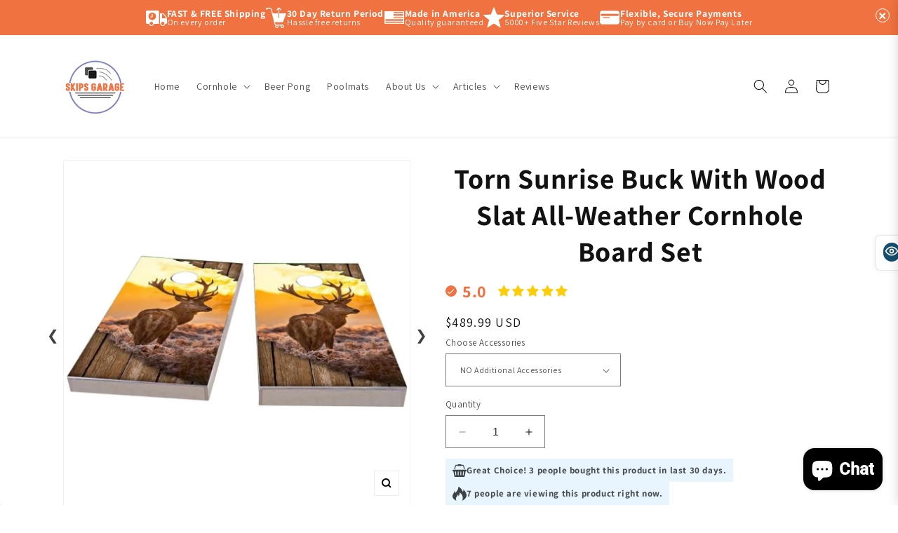

--- FILE ---
content_type: text/html; charset=utf-8
request_url: https://www.skipsgarage.com/web-pixels@fcfee988w5aeb613cpc8e4bc33m6693e112/custom/web-pixel-172261539@1/sandbox/modern/products/skp-cbus-allwth-344
body_size: -251
content:
<!DOCTYPE html>
<html>
  <head>
    <meta charset="utf-8">
    <title>Web Pixels Manager Sandbox</title>
    <script src="https://www.skipsgarage.com/cdn/wpm/sfcfee988w5aeb613cpc8e4bc33m6693e112m.js"></script>

    <script type="text/javascript">
  (function(shopify) {shopify.extend('WebPixel::Render', function(api) {
var analytics=api.analytics,browser=api.browser,init=api.init;
!function(i,n,s,t,a,u,d){i.InstantConfig=i.InstantConfig||{},d=i.InstantJS=i.InstantJS||{},d.trackQueue=[],d.track=function(){d.trackQueue.push(arguments)},u=n.createElement(s),u.async=!0,u.src=t,a=n.getElementsByTagName(s)[0],a.parentNode.insertBefore(u,a)}(window,document,'script','https://cdn.instant.one/instant.js?siteId=site_24fef283a0c748e4a1e1048a0be3f701');analytics.subscribe("all_events",event=>{InstantJS.track('SHOPIFY_EVENT',event)});
});})(self.webPixelsManager.createShopifyExtend('172261539', 'custom'));

</script>

  </head>
  <body></body>
</html>


--- FILE ---
content_type: text/html; charset=utf-8
request_url: https://www.skipsgarage.com/apps/reviews/products?url=https:/www.skipsgarage.com/products/skp-cbus-allwth-344
body_size: 2817
content:
 [ { "@context": "http://schema.org",  "@type": "ProductGroup",  "@id": "https://www.skipsgarage.com/products/skp-cbus-allwth-344#product_sp_schemaplus", "mainEntityOfPage": { "@type": "WebPage", "@id": "https://www.skipsgarage.com/products/skp-cbus-allwth-344#webpage_sp_schemaplus", "sdDatePublished": "2026-01-20T05:24-0500", "sdPublisher": { "@context": "http://schema.org", "@type": "Organization", "@id": "https://schemaplus.io", "name": "SchemaPlus App" } }, "additionalProperty": [     {"@type": "PropertyValue", "name" : "Choose Accessories", "value": [  "NO Additional Accessories",  "Black Carrying Case",  "Board Hole Lights",  "Board Edge Lights",  "Carry Case + Hole Lights",  "Carry Case + Edge Lights",  "Hole + Edge Lights",  "ALL Accessories"  ] }   ],     "brand": { "@type": "Brand", "name": "Skip's Garage",  "url": "https://www.skipsgarage.com/collections/vendors?q=Skip%27s%20Garage"  },  "category":"Specialty All-Weather", "color": "", "depth":"", "height":"", "itemCondition":"http://schema.org/NewCondition", "logo":"", "manufacturer":"", "material": "", "model":"",  "hasVariant": [         { "@type" : "Product",  "name" : "NO Additional Accessories",   "sku": "skp-cbus-allwth-344",   "gtin12": "715441957225", "mpn": "",   "image": "https://schemaplus-frontend.s3.us-east-1.amazonaws.com/no-image-100-2a702f30_small.webp",     "description": "Current Production Time Frame: 3-6 Business Days for Production + 3-5 Business Days for Shipping (Give or Take a Few Days). Please contact us with any questions or delivery requests. \n\nIncludes: (2) Cornhole Boards \u0026amp; (8) Resin Filled Bags.\nBoards are Regulation 24\" Wide x 48\" Long.\nBoards Are Made With Versatex PVC Composite.\n\nEasily Message Us Bag Color Requests On Shopping Cart Page.\nAdd Accessories like Carry Cases, Hole Lights or Edge Lights.\nLights are Multicolor and Easily Change via Remote.\nFREE SHIPPING on All Boards \u0026amp; Accessories.\n100% Money Back Guarantee!\n\nIf you have questions, please refer to the product images above or you can contact us and we will be happy to help.\n\nThese boards are regulation sized 24\" Wide by 48\" Long and are built to be used outside. Our high quality all-weather boards are built from VERSATEX PVC materials and made to be outside in the weather without warping, dry rotting or yellowing. These boards are incredibly durable, weatherproof and ready for anything you throw at them, literally! We have designed a weatherproof cornhole board that meets regulation specs put forth by all 3 major cornhole organizations. No more asking \"Can I leave my boards outside?\" Now you can. These boards are made of a composite material that will not absorb moisture. This has revolutionized the cornhole industry with this new and innovative cornhole board set! The days of non-waterproof boards, warped wood and disintegrating corn bags are over.  \nThis Cornhole Board Set is 100% Made in America and custom made for each order. We ship all items via FedEx Ground and we offer FREE Shipping on everything!\nPlease do not hesitate to contact us with any questions prior to ordering. You can also read thousands of awesome reviews from happy customers before purchasing. If you are looking for a different design or style, you can head back to the Specialty Themed All-Weather Cornhole Boards page to view all of our Specialty themed sets. You can also navigate to our Weatherproof Cornhole Boards page to view all of our weatherproof designs. Or, you can head on over to the All-Weather Cornhole Boards page to see all of our standard all-weather options.",  "offers": { "@type": "Offer", "url": "https://www.skipsgarage.com/products/skp-cbus-allwth-344?variant=43954471993507", "@id": "43954471993507",  "inventoryLevel": { "@type": "QuantitativeValue", "value": "299" },    "availability": "http://schema.org/InStock",     "price" : 489.99, "priceSpecification": [ { "@type": "UnitPriceSpecification", "price": 489.99, "priceCurrency": "USD" }  ],      "priceCurrency": "USD", "description": "USD-48999-$489.99-$489.99 USD-489.99", "priceValidUntil": "2030-12-21",    "shippingDetails": [  { "@type": "OfferShippingDetails", "shippingRate": { "@type": "MonetaryAmount",  "value": 0,    "currency": "USD" }, "shippingDestination": { "@type": "DefinedRegion", "addressCountry": [  ] }, "deliveryTime": { "@type": "ShippingDeliveryTime", "handlingTime": { "@type": "QuantitativeValue", "minValue": "0", "maxValue": "5", "unitCode": "DAY" }, "transitTime": { "@type": "QuantitativeValue", "minValue": "1", "maxValue": "5", "unitCode": "DAY" } }  }  ],   "hasMerchantReturnPolicy": [  { "@type": "MerchantReturnPolicy", "name": null, "applicableCountry": [  "US"  ], "returnPolicyCategory": "https://schema.org/MerchantReturnFiniteReturnWindow"  ,"merchantReturnDays": 30, "returnMethod": "https://schema.org/ReturnByMail", "returnFees": "https://schema.org/FreeReturn", "refundType": ""   }  ],  "itemCondition":"http://schema.org/NewCondition",  "brand": { "@type": "Brand", "name": "Skip's Garage",  "url": "https://www.skipsgarage.com/collections/vendors?q=Skip%27s%20Garage"  },  "seller": { "@type": "Organization", "name": "Skip\u0026#39;s Garage", "@id": "https://www.skipsgarage.com#organization_sp_schemaplus" } }   },      { "@type" : "Product",  "name" : "Black Carrying Case",   "sku": "skp-cbus-allwth-344-1",   "mpn": 43954472026275,   "image": "https://schemaplus-frontend.s3.us-east-1.amazonaws.com/no-image-100-2a702f30_small.webp",     "description": "Current Production Time Frame: 3-6 Business Days for Production + 3-5 Business Days for Shipping (Give or Take a Few Days). Please contact us with any questions or delivery requests. \n\nIncludes: (2) Cornhole Boards \u0026amp; (8) Resin Filled Bags.\nBoards are Regulation 24\" Wide x 48\" Long.\nBoards Are Made With Versatex PVC Composite.\n\nEasily Message Us Bag Color Requests On Shopping Cart Page.\nAdd Accessories like Carry Cases, Hole Lights or Edge Lights.\nLights are Multicolor and Easily Change via Remote.\nFREE SHIPPING on All Boards \u0026amp; Accessories.\n100% Money Back Guarantee!\n\nIf you have questions, please refer to the product images above or you can contact us and we will be happy to help.\n\nThese boards are regulation sized 24\" Wide by 48\" Long and are built to be used outside. Our high quality all-weather boards are built from VERSATEX PVC materials and made to be outside in the weather without warping, dry rotting or yellowing. These boards are incredibly durable, weatherproof and ready for anything you throw at them, literally! We have designed a weatherproof cornhole board that meets regulation specs put forth by all 3 major cornhole organizations. No more asking \"Can I leave my boards outside?\" Now you can. These boards are made of a composite material that will not absorb moisture. This has revolutionized the cornhole industry with this new and innovative cornhole board set! The days of non-waterproof boards, warped wood and disintegrating corn bags are over.  \nThis Cornhole Board Set is 100% Made in America and custom made for each order. We ship all items via FedEx Ground and we offer FREE Shipping on everything!\nPlease do not hesitate to contact us with any questions prior to ordering. You can also read thousands of awesome reviews from happy customers before purchasing. If you are looking for a different design or style, you can head back to the Specialty Themed All-Weather Cornhole Boards page to view all of our Specialty themed sets. You can also navigate to our Weatherproof Cornhole Boards page to view all of our weatherproof designs. Or, you can head on over to the All-Weather Cornhole Boards page to see all of our standard all-weather options.",  "offers": { "@type": "Offer", "url": "https://www.skipsgarage.com/products/skp-cbus-allwth-344?variant=43954472026275", "@id": "43954472026275",  "inventoryLevel": { "@type": "QuantitativeValue", "value": "299" },    "availability": "http://schema.org/InStock",     "price" : 529.99, "priceSpecification": [ { "@type": "UnitPriceSpecification", "price": 529.99, "priceCurrency": "USD" }  ],      "priceCurrency": "USD", "description": "USD-52999-$529.99-$529.99 USD-529.99", "priceValidUntil": "2030-12-21",    "shippingDetails": [  { "@type": "OfferShippingDetails", "shippingRate": { "@type": "MonetaryAmount",  "value": 0,    "currency": "USD" }, "shippingDestination": { "@type": "DefinedRegion", "addressCountry": [  ] }, "deliveryTime": { "@type": "ShippingDeliveryTime", "handlingTime": { "@type": "QuantitativeValue", "minValue": "0", "maxValue": "5", "unitCode": "DAY" }, "transitTime": { "@type": "QuantitativeValue", "minValue": "1", "maxValue": "5", "unitCode": "DAY" } }  }  ],   "hasMerchantReturnPolicy": [  { "@type": "MerchantReturnPolicy", "name": null, "applicableCountry": [  "US"  ], "returnPolicyCategory": "https://schema.org/MerchantReturnFiniteReturnWindow"  ,"merchantReturnDays": 30, "returnMethod": "https://schema.org/ReturnByMail", "returnFees": "https://schema.org/FreeReturn", "refundType": ""   }  ],  "itemCondition":"http://schema.org/NewCondition",  "brand": { "@type": "Brand", "name": "Skip's Garage",  "url": "https://www.skipsgarage.com/collections/vendors?q=Skip%27s%20Garage"  },  "seller": { "@type": "Organization", "name": "Skip\u0026#39;s Garage", "@id": "https://www.skipsgarage.com#organization_sp_schemaplus" } }   },      { "@type" : "Product",  "name" : "Board Hole Lights",   "sku": "skp-cbus-allwth-344-2",   "mpn": 43954472059043,   "image": "https://schemaplus-frontend.s3.us-east-1.amazonaws.com/no-image-100-2a702f30_small.webp",     "description": "Current Production Time Frame: 3-6 Business Days for Production + 3-5 Business Days for Shipping (Give or Take a Few Days). Please contact us with any questions or delivery requests. \n\nIncludes: (2) Cornhole Boards \u0026amp; (8) Resin Filled Bags.\nBoards are Regulation 24\" Wide x 48\" Long.\nBoards Are Made With Versatex PVC Composite.\n\nEasily Message Us Bag Color Requests On Shopping Cart Page.\nAdd Accessories like Carry Cases, Hole Lights or Edge Lights.\nLights are Multicolor and Easily Change via Remote.\nFREE SHIPPING on All Boards \u0026amp; Accessories.\n100% Money Back Guarantee!\n\nIf you have questions, please refer to the product images above or you can contact us and we will be happy to help.\n\nThese boards are regulation sized 24\" Wide by 48\" Long and are built to be used outside. Our high quality all-weather boards are built from VERSATEX PVC materials and made to be outside in the weather without warping, dry rotting or yellowing. These boards are incredibly durable, weatherproof and ready for anything you throw at them, literally! We have designed a weatherproof cornhole board that meets regulation specs put forth by all 3 major cornhole organizations. No more asking \"Can I leave my boards outside?\" Now you can. These boards are made of a composite material that will not absorb moisture. This has revolutionized the cornhole industry with this new and innovative cornhole board set! The days of non-waterproof boards, warped wood and disintegrating corn bags are over.  \nThis Cornhole Board Set is 100% Made in America and custom made for each order. We ship all items via FedEx Ground and we offer FREE Shipping on everything!\nPlease do not hesitate to contact us with any questions prior to ordering. You can also read thousands of awesome reviews from happy customers before purchasing. If you are looking for a different design or style, you can head back to the Specialty Themed All-Weather Cornhole Boards page to view all of our Specialty themed sets. You can also navigate to our Weatherproof Cornhole Boards page to view all of our weatherproof designs. Or, you can head on over to the All-Weather Cornhole Boards page to see all of our standard all-weather options.",  "offers": { "@type": "Offer", "url": "https://www.skipsgarage.com/products/skp-cbus-allwth-344?variant=43954472059043", "@id": "43954472059043",  "inventoryLevel": { "@type": "QuantitativeValue", "value": "299" },    "availability": "http://schema.org/InStock",     "price" : 529.99, "priceSpecification": [ { "@type": "UnitPriceSpecification", "price": 529.99, "priceCurrency": "USD" }  ],      "priceCurrency": "USD", "description": "USD-52999-$529.99-$529.99 USD-529.99", "priceValidUntil": "2030-12-21",    "shippingDetails": [  { "@type": "OfferShippingDetails", "shippingRate": { "@type": "MonetaryAmount",  "value": 0,    "currency": "USD" }, "shippingDestination": { "@type": "DefinedRegion", "addressCountry": [  ] }, "deliveryTime": { "@type": "ShippingDeliveryTime", "handlingTime": { "@type": "QuantitativeValue", "minValue": "0", "maxValue": "5", "unitCode": "DAY" }, "transitTime": { "@type": "QuantitativeValue", "minValue": "1", "maxValue": "5", "unitCode": "DAY" } }  }  ],   "hasMerchantReturnPolicy": [  { "@type": "MerchantReturnPolicy", "name": null, "applicableCountry": [  "US"  ], "returnPolicyCategory": "https://schema.org/MerchantReturnFiniteReturnWindow"  ,"merchantReturnDays": 30, "returnMethod": "https://schema.org/ReturnByMail", "returnFees": "https://schema.org/FreeReturn", "refundType": ""   }  ],  "itemCondition":"http://schema.org/NewCondition",  "brand": { "@type": "Brand", "name": "Skip's Garage",  "url": "https://www.skipsgarage.com/collections/vendors?q=Skip%27s%20Garage"  },  "seller": { "@type": "Organization", "name": "Skip\u0026#39;s Garage", "@id": "https://www.skipsgarage.com#organization_sp_schemaplus" } }   },      { "@type" : "Product",  "name" : "Board Edge Lights",   "sku": "skp-cbus-allwth-344-3",   "mpn": 43954472091811,   "image": "https://schemaplus-frontend.s3.us-east-1.amazonaws.com/no-image-100-2a702f30_small.webp",     "description": "Current Production Time Frame: 3-6 Business Days for Production + 3-5 Business Days for Shipping (Give or Take a Few Days). Please contact us with any questions or delivery requests. \n\nIncludes: (2) Cornhole Boards \u0026amp; (8) Resin Filled Bags.\nBoards are Regulation 24\" Wide x 48\" Long.\nBoards Are Made With Versatex PVC Composite.\n\nEasily Message Us Bag Color Requests On Shopping Cart Page.\nAdd Accessories like Carry Cases, Hole Lights or Edge Lights.\nLights are Multicolor and Easily Change via Remote.\nFREE SHIPPING on All Boards \u0026amp; Accessories.\n100% Money Back Guarantee!\n\nIf you have questions, please refer to the product images above or you can contact us and we will be happy to help.\n\nThese boards are regulation sized 24\" Wide by 48\" Long and are built to be used outside. Our high quality all-weather boards are built from VERSATEX PVC materials and made to be outside in the weather without warping, dry rotting or yellowing. These boards are incredibly durable, weatherproof and ready for anything you throw at them, literally! We have designed a weatherproof cornhole board that meets regulation specs put forth by all 3 major cornhole organizations. No more asking \"Can I leave my boards outside?\" Now you can. These boards are made of a composite material that will not absorb moisture. This has revolutionized the cornhole industry with this new and innovative cornhole board set! The days of non-waterproof boards, warped wood and disintegrating corn bags are over.  \nThis Cornhole Board Set is 100% Made in America and custom made for each order. We ship all items via FedEx Ground and we offer FREE Shipping on everything!\nPlease do not hesitate to contact us with any questions prior to ordering. You can also read thousands of awesome reviews from happy customers before purchasing. If you are looking for a different design or style, you can head back to the Specialty Themed All-Weather Cornhole Boards page to view all of our Specialty themed sets. You can also navigate to our Weatherproof Cornhole Boards page to view all of our weatherproof designs. Or, you can head on over to the All-Weather Cornhole Boards page to see all of our standard all-weather options.",  "offers": { "@type": "Offer", "url": "https://www.skipsgarage.com/products/skp-cbus-allwth-344?variant=43954472091811", "@id": "43954472091811",  "inventoryLevel": { "@type": "QuantitativeValue", "value": "299" },    "availability": "http://schema.org/InStock",     "price" : 529.99, "priceSpecification": [ { "@type": "UnitPriceSpecification", "price": 529.99, "priceCurrency": "USD" }  ],      "priceCurrency": "USD", "description": "USD-52999-$529.99-$529.99 USD-529.99", "priceValidUntil": "2030-12-21",    "shippingDetails": [  { "@type": "OfferShippingDetails", "shippingRate": { "@type": "MonetaryAmount",  "value": 0,    "currency": "USD" }, "shippingDestination": { "@type": "DefinedRegion", "addressCountry": [  ] }, "deliveryTime": { "@type": "ShippingDeliveryTime", "handlingTime": { "@type": "QuantitativeValue", "minValue": "0", "maxValue": "5", "unitCode": "DAY" }, "transitTime": { "@type": "QuantitativeValue", "minValue": "1", "maxValue": "5", "unitCode": "DAY" } }  }  ],   "hasMerchantReturnPolicy": [  { "@type": "MerchantReturnPolicy", "name": null, "applicableCountry": [  "US"  ], "returnPolicyCategory": "https://schema.org/MerchantReturnFiniteReturnWindow"  ,"merchantReturnDays": 30, "returnMethod": "https://schema.org/ReturnByMail", "returnFees": "https://schema.org/FreeReturn", "refundType": ""   }  ],  "itemCondition":"http://schema.org/NewCondition",  "brand": { "@type": "Brand", "name": "Skip's Garage",  "url": "https://www.skipsgarage.com/collections/vendors?q=Skip%27s%20Garage"  },  "seller": { "@type": "Organization", "name": "Skip\u0026#39;s Garage", "@id": "https://www.skipsgarage.com#organization_sp_schemaplus" } }   },      { "@type" : "Product",  "name" : "Carry Case + Hole Lights",   "sku": "skp-cbus-allwth-344-4",   "mpn": 43954472124579,   "image": "https://schemaplus-frontend.s3.us-east-1.amazonaws.com/no-image-100-2a702f30_small.webp",     "description": "Current Production Time Frame: 3-6 Business Days for Production + 3-5 Business Days for Shipping (Give or Take a Few Days). Please contact us with any questions or delivery requests. \n\nIncludes: (2) Cornhole Boards \u0026amp; (8) Resin Filled Bags.\nBoards are Regulation 24\" Wide x 48\" Long.\nBoards Are Made With Versatex PVC Composite.\n\nEasily Message Us Bag Color Requests On Shopping Cart Page.\nAdd Accessories like Carry Cases, Hole Lights or Edge Lights.\nLights are Multicolor and Easily Change via Remote.\nFREE SHIPPING on All Boards \u0026amp; Accessories.\n100% Money Back Guarantee!\n\nIf you have questions, please refer to the product images above or you can contact us and we will be happy to help.\n\nThese boards are regulation sized 24\" Wide by 48\" Long and are built to be used outside. Our high quality all-weather boards are built from VERSATEX PVC materials and made to be outside in the weather without warping, dry rotting or yellowing. These boards are incredibly durable, weatherproof and ready for anything you throw at them, literally! We have designed a weatherproof cornhole board that meets regulation specs put forth by all 3 major cornhole organizations. No more asking \"Can I leave my boards outside?\" Now you can. These boards are made of a composite material that will not absorb moisture. This has revolutionized the cornhole industry with this new and innovative cornhole board set! The days of non-waterproof boards, warped wood and disintegrating corn bags are over.  \nThis Cornhole Board Set is 100% Made in America and custom made for each order. We ship all items via FedEx Ground and we offer FREE Shipping on everything!\nPlease do not hesitate to contact us with any questions prior to ordering. You can also read thousands of awesome reviews from happy customers before purchasing. If you are looking for a different design or style, you can head back to the Specialty Themed All-Weather Cornhole Boards page to view all of our Specialty themed sets. You can also navigate to our Weatherproof Cornhole Boards page to view all of our weatherproof designs. Or, you can head on over to the All-Weather Cornhole Boards page to see all of our standard all-weather options.",  "offers": { "@type": "Offer", "url": "https://www.skipsgarage.com/products/skp-cbus-allwth-344?variant=43954472124579", "@id": "43954472124579",  "inventoryLevel": { "@type": "QuantitativeValue", "value": "299" },    "availability": "http://schema.org/InStock",     "price" : 569.99, "priceSpecification": [ { "@type": "UnitPriceSpecification", "price": 569.99, "priceCurrency": "USD" }  ],      "priceCurrency": "USD", "description": "USD-56999-$569.99-$569.99 USD-569.99", "priceValidUntil": "2030-12-21",    "shippingDetails": [  { "@type": "OfferShippingDetails", "shippingRate": { "@type": "MonetaryAmount",  "value": 0,    "currency": "USD" }, "shippingDestination": { "@type": "DefinedRegion", "addressCountry": [  ] }, "deliveryTime": { "@type": "ShippingDeliveryTime", "handlingTime": { "@type": "QuantitativeValue", "minValue": "0", "maxValue": "5", "unitCode": "DAY" }, "transitTime": { "@type": "QuantitativeValue", "minValue": "1", "maxValue": "5", "unitCode": "DAY" } }  }  ],   "hasMerchantReturnPolicy": [  { "@type": "MerchantReturnPolicy", "name": null, "applicableCountry": [  "US"  ], "returnPolicyCategory": "https://schema.org/MerchantReturnFiniteReturnWindow"  ,"merchantReturnDays": 30, "returnMethod": "https://schema.org/ReturnByMail", "returnFees": "https://schema.org/FreeReturn", "refundType": ""   }  ],  "itemCondition":"http://schema.org/NewCondition",  "brand": { "@type": "Brand", "name": "Skip's Garage",  "url": "https://www.skipsgarage.com/collections/vendors?q=Skip%27s%20Garage"  },  "seller": { "@type": "Organization", "name": "Skip\u0026#39;s Garage", "@id": "https://www.skipsgarage.com#organization_sp_schemaplus" } }   },      { "@type" : "Product",  "name" : "Carry Case + Edge Lights",   "sku": "skp-cbus-allwth-344-5",   "mpn": 43954472157347,   "image": "https://schemaplus-frontend.s3.us-east-1.amazonaws.com/no-image-100-2a702f30_small.webp",     "description": "Current Production Time Frame: 3-6 Business Days for Production + 3-5 Business Days for Shipping (Give or Take a Few Days). Please contact us with any questions or delivery requests. \n\nIncludes: (2) Cornhole Boards \u0026amp; (8) Resin Filled Bags.\nBoards are Regulation 24\" Wide x 48\" Long.\nBoards Are Made With Versatex PVC Composite.\n\nEasily Message Us Bag Color Requests On Shopping Cart Page.\nAdd Accessories like Carry Cases, Hole Lights or Edge Lights.\nLights are Multicolor and Easily Change via Remote.\nFREE SHIPPING on All Boards \u0026amp; Accessories.\n100% Money Back Guarantee!\n\nIf you have questions, please refer to the product images above or you can contact us and we will be happy to help.\n\nThese boards are regulation sized 24\" Wide by 48\" Long and are built to be used outside. Our high quality all-weather boards are built from VERSATEX PVC materials and made to be outside in the weather without warping, dry rotting or yellowing. These boards are incredibly durable, weatherproof and ready for anything you throw at them, literally! We have designed a weatherproof cornhole board that meets regulation specs put forth by all 3 major cornhole organizations. No more asking \"Can I leave my boards outside?\" Now you can. These boards are made of a composite material that will not absorb moisture. This has revolutionized the cornhole industry with this new and innovative cornhole board set! The days of non-waterproof boards, warped wood and disintegrating corn bags are over.  \nThis Cornhole Board Set is 100% Made in America and custom made for each order. We ship all items via FedEx Ground and we offer FREE Shipping on everything!\nPlease do not hesitate to contact us with any questions prior to ordering. You can also read thousands of awesome reviews from happy customers before purchasing. If you are looking for a different design or style, you can head back to the Specialty Themed All-Weather Cornhole Boards page to view all of our Specialty themed sets. You can also navigate to our Weatherproof Cornhole Boards page to view all of our weatherproof designs. Or, you can head on over to the All-Weather Cornhole Boards page to see all of our standard all-weather options.",  "offers": { "@type": "Offer", "url": "https://www.skipsgarage.com/products/skp-cbus-allwth-344?variant=43954472157347", "@id": "43954472157347",  "inventoryLevel": { "@type": "QuantitativeValue", "value": "299" },    "availability": "http://schema.org/InStock",     "price" : 569.99, "priceSpecification": [ { "@type": "UnitPriceSpecification", "price": 569.99, "priceCurrency": "USD" }  ],      "priceCurrency": "USD", "description": "USD-56999-$569.99-$569.99 USD-569.99", "priceValidUntil": "2030-12-21",    "shippingDetails": [  { "@type": "OfferShippingDetails", "shippingRate": { "@type": "MonetaryAmount",  "value": 0,    "currency": "USD" }, "shippingDestination": { "@type": "DefinedRegion", "addressCountry": [  ] }, "deliveryTime": { "@type": "ShippingDeliveryTime", "handlingTime": { "@type": "QuantitativeValue", "minValue": "0", "maxValue": "5", "unitCode": "DAY" }, "transitTime": { "@type": "QuantitativeValue", "minValue": "1", "maxValue": "5", "unitCode": "DAY" } }  }  ],   "hasMerchantReturnPolicy": [  { "@type": "MerchantReturnPolicy", "name": null, "applicableCountry": [  "US"  ], "returnPolicyCategory": "https://schema.org/MerchantReturnFiniteReturnWindow"  ,"merchantReturnDays": 30, "returnMethod": "https://schema.org/ReturnByMail", "returnFees": "https://schema.org/FreeReturn", "refundType": ""   }  ],  "itemCondition":"http://schema.org/NewCondition",  "brand": { "@type": "Brand", "name": "Skip's Garage",  "url": "https://www.skipsgarage.com/collections/vendors?q=Skip%27s%20Garage"  },  "seller": { "@type": "Organization", "name": "Skip\u0026#39;s Garage", "@id": "https://www.skipsgarage.com#organization_sp_schemaplus" } }   },      { "@type" : "Product",  "name" : "Hole + Edge Lights",   "sku": "skp-cbus-allwth-344-6",   "mpn": 43954472190115,   "image": "https://schemaplus-frontend.s3.us-east-1.amazonaws.com/no-image-100-2a702f30_small.webp",     "description": "Current Production Time Frame: 3-6 Business Days for Production + 3-5 Business Days for Shipping (Give or Take a Few Days). Please contact us with any questions or delivery requests. \n\nIncludes: (2) Cornhole Boards \u0026amp; (8) Resin Filled Bags.\nBoards are Regulation 24\" Wide x 48\" Long.\nBoards Are Made With Versatex PVC Composite.\n\nEasily Message Us Bag Color Requests On Shopping Cart Page.\nAdd Accessories like Carry Cases, Hole Lights or Edge Lights.\nLights are Multicolor and Easily Change via Remote.\nFREE SHIPPING on All Boards \u0026amp; Accessories.\n100% Money Back Guarantee!\n\nIf you have questions, please refer to the product images above or you can contact us and we will be happy to help.\n\nThese boards are regulation sized 24\" Wide by 48\" Long and are built to be used outside. Our high quality all-weather boards are built from VERSATEX PVC materials and made to be outside in the weather without warping, dry rotting or yellowing. These boards are incredibly durable, weatherproof and ready for anything you throw at them, literally! We have designed a weatherproof cornhole board that meets regulation specs put forth by all 3 major cornhole organizations. No more asking \"Can I leave my boards outside?\" Now you can. These boards are made of a composite material that will not absorb moisture. This has revolutionized the cornhole industry with this new and innovative cornhole board set! The days of non-waterproof boards, warped wood and disintegrating corn bags are over.  \nThis Cornhole Board Set is 100% Made in America and custom made for each order. We ship all items via FedEx Ground and we offer FREE Shipping on everything!\nPlease do not hesitate to contact us with any questions prior to ordering. You can also read thousands of awesome reviews from happy customers before purchasing. If you are looking for a different design or style, you can head back to the Specialty Themed All-Weather Cornhole Boards page to view all of our Specialty themed sets. You can also navigate to our Weatherproof Cornhole Boards page to view all of our weatherproof designs. Or, you can head on over to the All-Weather Cornhole Boards page to see all of our standard all-weather options.",  "offers": { "@type": "Offer", "url": "https://www.skipsgarage.com/products/skp-cbus-allwth-344?variant=43954472190115", "@id": "43954472190115",  "inventoryLevel": { "@type": "QuantitativeValue", "value": "299" },    "availability": "http://schema.org/InStock",     "price" : 569.99, "priceSpecification": [ { "@type": "UnitPriceSpecification", "price": 569.99, "priceCurrency": "USD" }  ],      "priceCurrency": "USD", "description": "USD-56999-$569.99-$569.99 USD-569.99", "priceValidUntil": "2030-12-21",    "shippingDetails": [  { "@type": "OfferShippingDetails", "shippingRate": { "@type": "MonetaryAmount",  "value": 0,    "currency": "USD" }, "shippingDestination": { "@type": "DefinedRegion", "addressCountry": [  ] }, "deliveryTime": { "@type": "ShippingDeliveryTime", "handlingTime": { "@type": "QuantitativeValue", "minValue": "0", "maxValue": "5", "unitCode": "DAY" }, "transitTime": { "@type": "QuantitativeValue", "minValue": "1", "maxValue": "5", "unitCode": "DAY" } }  }  ],   "hasMerchantReturnPolicy": [  { "@type": "MerchantReturnPolicy", "name": null, "applicableCountry": [  "US"  ], "returnPolicyCategory": "https://schema.org/MerchantReturnFiniteReturnWindow"  ,"merchantReturnDays": 30, "returnMethod": "https://schema.org/ReturnByMail", "returnFees": "https://schema.org/FreeReturn", "refundType": ""   }  ],  "itemCondition":"http://schema.org/NewCondition",  "brand": { "@type": "Brand", "name": "Skip's Garage",  "url": "https://www.skipsgarage.com/collections/vendors?q=Skip%27s%20Garage"  },  "seller": { "@type": "Organization", "name": "Skip\u0026#39;s Garage", "@id": "https://www.skipsgarage.com#organization_sp_schemaplus" } }   },      { "@type" : "Product",  "name" : "ALL Accessories",   "sku": "skp-cbus-allwth-344-7",   "mpn": 43954472222883,   "image": "https://schemaplus-frontend.s3.us-east-1.amazonaws.com/no-image-100-2a702f30_small.webp",     "description": "Current Production Time Frame: 3-6 Business Days for Production + 3-5 Business Days for Shipping (Give or Take a Few Days). Please contact us with any questions or delivery requests. \n\nIncludes: (2) Cornhole Boards \u0026amp; (8) Resin Filled Bags.\nBoards are Regulation 24\" Wide x 48\" Long.\nBoards Are Made With Versatex PVC Composite.\n\nEasily Message Us Bag Color Requests On Shopping Cart Page.\nAdd Accessories like Carry Cases, Hole Lights or Edge Lights.\nLights are Multicolor and Easily Change via Remote.\nFREE SHIPPING on All Boards \u0026amp; Accessories.\n100% Money Back Guarantee!\n\nIf you have questions, please refer to the product images above or you can contact us and we will be happy to help.\n\nThese boards are regulation sized 24\" Wide by 48\" Long and are built to be used outside. Our high quality all-weather boards are built from VERSATEX PVC materials and made to be outside in the weather without warping, dry rotting or yellowing. These boards are incredibly durable, weatherproof and ready for anything you throw at them, literally! We have designed a weatherproof cornhole board that meets regulation specs put forth by all 3 major cornhole organizations. No more asking \"Can I leave my boards outside?\" Now you can. These boards are made of a composite material that will not absorb moisture. This has revolutionized the cornhole industry with this new and innovative cornhole board set! The days of non-waterproof boards, warped wood and disintegrating corn bags are over.  \nThis Cornhole Board Set is 100% Made in America and custom made for each order. We ship all items via FedEx Ground and we offer FREE Shipping on everything!\nPlease do not hesitate to contact us with any questions prior to ordering. You can also read thousands of awesome reviews from happy customers before purchasing. If you are looking for a different design or style, you can head back to the Specialty Themed All-Weather Cornhole Boards page to view all of our Specialty themed sets. You can also navigate to our Weatherproof Cornhole Boards page to view all of our weatherproof designs. Or, you can head on over to the All-Weather Cornhole Boards page to see all of our standard all-weather options.",  "offers": { "@type": "Offer", "url": "https://www.skipsgarage.com/products/skp-cbus-allwth-344?variant=43954472222883", "@id": "43954472222883",  "inventoryLevel": { "@type": "QuantitativeValue", "value": "299" },    "availability": "http://schema.org/InStock",     "price" : 599.99, "priceSpecification": [ { "@type": "UnitPriceSpecification", "price": 599.99, "priceCurrency": "USD" }  ],      "priceCurrency": "USD", "description": "USD-59999-$599.99-$599.99 USD-599.99", "priceValidUntil": "2030-12-21",    "shippingDetails": [  { "@type": "OfferShippingDetails", "shippingRate": { "@type": "MonetaryAmount",  "value": 0,    "currency": "USD" }, "shippingDestination": { "@type": "DefinedRegion", "addressCountry": [  ] }, "deliveryTime": { "@type": "ShippingDeliveryTime", "handlingTime": { "@type": "QuantitativeValue", "minValue": "0", "maxValue": "5", "unitCode": "DAY" }, "transitTime": { "@type": "QuantitativeValue", "minValue": "1", "maxValue": "5", "unitCode": "DAY" } }  }  ],   "hasMerchantReturnPolicy": [  { "@type": "MerchantReturnPolicy", "name": null, "applicableCountry": [  "US"  ], "returnPolicyCategory": "https://schema.org/MerchantReturnFiniteReturnWindow"  ,"merchantReturnDays": 30, "returnMethod": "https://schema.org/ReturnByMail", "returnFees": "https://schema.org/FreeReturn", "refundType": ""   }  ],  "itemCondition":"http://schema.org/NewCondition",  "brand": { "@type": "Brand", "name": "Skip's Garage",  "url": "https://www.skipsgarage.com/collections/vendors?q=Skip%27s%20Garage"  },  "seller": { "@type": "Organization", "name": "Skip\u0026#39;s Garage", "@id": "https://www.skipsgarage.com#organization_sp_schemaplus" } }   }    ],   "productGroupID":"8203300995235",  "productionDate":"", "purchaseDate":"", "releaseDate":"",  "review": [   ],   "sku": null,   "mpn": null,  "weight": { "@type": "QuantitativeValue", "unitCode": "LBR", "value": "" }, "width":"",    "description": "Current Production Time Frame: 3-6 Business Days for Production + 3-5 Business Days for Shipping (Give or Take a Few Days). Please contact us with any questions or delivery requests. \n\nIncludes: (2) Cornhole Boards \u0026amp; (8) Resin Filled Bags.\nBoards are Regulation 24\" Wide x 48\" Long.\nBoards Are Made With Versatex PVC Composite.\n\nEasily Message Us Bag Color Requests On Shopping Cart Page.\nAdd Accessories like Carry Cases, Hole Lights or Edge Lights.\nLights are Multicolor and Easily Change via Remote.\nFREE SHIPPING on All Boards \u0026amp; Accessories.\n100% Money Back Guarantee!\n\nIf you have questions, please refer to the product images above or you can contact us and we will be happy to help.\n\nThese boards are regulation sized 24\" Wide by 48\" Long and are built to be used outside. Our high quality all-weather boards are built from VERSATEX PVC materials and made to be outside in the weather without warping, dry rotting or yellowing. These boards are incredibly durable, weatherproof and ready for anything you throw at them, literally! We have designed a weatherproof cornhole board that meets regulation specs put forth by all 3 major cornhole organizations. No more asking \"Can I leave my boards outside?\" Now you can. These boards are made of a composite material that will not absorb moisture. This has revolutionized the cornhole industry with this new and innovative cornhole board set! The days of non-waterproof boards, warped wood and disintegrating corn bags are over.  \nThis Cornhole Board Set is 100% Made in America and custom made for each order. We ship all items via FedEx Ground and we offer FREE Shipping on everything!\nPlease do not hesitate to contact us with any questions prior to ordering. You can also read thousands of awesome reviews from happy customers before purchasing. If you are looking for a different design or style, you can head back to the Specialty Themed All-Weather Cornhole Boards page to view all of our Specialty themed sets. You can also navigate to our Weatherproof Cornhole Boards page to view all of our weatherproof designs. Or, you can head on over to the All-Weather Cornhole Boards page to see all of our standard all-weather options.",  "image": [      "https:\/\/www.skipsgarage.com\/cdn\/shop\/products\/SKP-CBB-GEN285-2Tzz_33007bbc-785a-42f6-aa6a-261031a9bdf3.jpg?v=1710439701\u0026width=600"    ,"https:\/\/www.skipsgarage.com\/cdn\/shop\/files\/CBUS_All_Weather_b091a98e-430b-4055-bcbd-7af305fedf54.jpg?v=1713887264\u0026width=600"    ,"https:\/\/www.skipsgarage.com\/cdn\/shop\/files\/bagsimage_7142e5d2-8c5d-41d3-ad61-141cba3d3039.jpg?v=1713887259\u0026width=600"    ,"https:\/\/www.skipsgarage.com\/cdn\/shop\/files\/Revised_Cornhole_Infographics_new_953dbb92-1dea-4b7c-8734-488eec303536.jpg?v=1713887262\u0026width=600"    ,"https:\/\/www.skipsgarage.com\/cdn\/shop\/files\/lights1_09fd409d-1efb-4c99-ad70-9ab78251c75f.jpg?v=1713887260\u0026width=600"    ,"https:\/\/www.skipsgarage.com\/cdn\/shop\/files\/cornhole_lights_927e5bbd-5e11-4495-a87d-e26c2fccf460.jpg?v=1713887261\u0026width=600"    ,"https:\/\/www.skipsgarage.com\/cdn\/shop\/files\/fastfreeship_076e7693-5301-473c-ac1e-03ba226b007e.jpg?v=1713887263\u0026width=600"      ,"https:\/\/www.skipsgarage.com\/cdn\/shop\/products\/SKP-CBB-GEN285-2Tzz_33007bbc-785a-42f6-aa6a-261031a9bdf3.jpg?v=1710439701\u0026width=600"    ], "name": "Torn Sunrise Buck With Wood Slat All-Weather Cornhole Board Set", "url": "https://www.skipsgarage.com/products/skp-cbus-allwth-344" }      ,{ "@context": "http://schema.org", "@type": "BreadcrumbList", "name": "Skip\u0026#39;s Garage Breadcrumbs Schema by SchemaPlus", "itemListElement": [  { "@type": "ListItem", "position": 1, "item": { "@id": "https://www.skipsgarage.com/collections", "name": "Products" } }, { "@type": "ListItem", "position": 2, "item": { "@id": "https://www.skipsgarage.com/collections/all", "name": "All" } },  { "@type": "ListItem", "position": 3, "item": { "@id": "https://www.skipsgarage.com/products/skp-cbus-allwth-344#breadcrumb_sp_schemaplus", "name": "Torn Sunrise Buck With Wood Slat All-Weather Cornhole Board Set" } } ] }  ]

--- FILE ---
content_type: text/html; charset=utf-8
request_url: https://www.skipsgarage.com/apps/reviews/reviews?url=/products/skp-cbus-allwth-344
body_size: -563
content:
                           <script> function handleReviews(){ let es = document.getElementsByClassName('schemaplus-schema'); es = Array.from(es).filter(el => el.getAttribute('data-type') === 'review');    for (let i = 0; i < es.length; i++) { let e = es[i],d = e.innerHTML;     let nc = d.replace(new RegExp('product_sp_schemaplus', 'g'), 'product_sp_schemaplus'); nc = nc.replace(/("@id"\s*:\s*"https:\/\/)[^\/"]+/g, `$1www.skipsgarage.com`); e.innerHTML = nc; }  }  handleReviews();  </script>

--- FILE ---
content_type: text/css
request_url: https://www.skipsgarage.com/cdn/shop/t/116/assets/tpt-section.css?v=46350121846223199941763983876
body_size: 544
content:
.hidden{display:none!important}tpt-section-lazyload{display:block}.tpt-section{display:block!important}.tpt-section *,.tpt-section *:after,.tpt-section *:before{box-sizing:border-box}div[data-lazyload-element]{opacity:0;visibility:hidden;transition:.4s}.tpt-section_loader{max-width:300px;height:.2rem;margin:300px auto;display:block;position:relative;overflow:hidden}.tpt-section_loader:after{content:"";width:900px;height:.2rem;background:#0009;position:absolute;top:0;left:0;box-sizing:border-box;animation:sectionLoading .8s linear infinite alternate}.tpt-section_loaded div[data-lazyload-element]{opacity:1;visibility:visible}.tpt-section_loaded .tpt-section_loader{display:none}.tpt-section .tpt-section_custom-body-font{font-family:var(--font-body-family);font-style:var(--font-body-style);font-weight:var(--font-body-weight);font-size:var(--font-body-size)}.tpt-section .tpt-section_custom-heading-font h1,.tpt-section .tpt-section_custom-heading-font h2,.tpt-section .tpt-section_custom-heading-font h3,.tpt-section .tpt-section_custom-heading-font h4,.tpt-section .tpt-section_custom-heading-font h5,.tpt-section .tpt-section_custom-heading-font h6,.tpt-section .tpt-section_custom-heading-font .h1,.tpt-section .tpt-section_custom-heading-font .h2,.tpt-section .tpt-section_custom-heading-font .h3,.tpt-section .tpt-section_custom-heading-font .h4,.tpt-section .tpt-section_custom-heading-font .h5,.tpt-section .tpt-section_custom-heading-font .h6{font-family:var(--font-heading-family);font-style:var(--font-heading-style);font-weight:var(--font-heading-weight)}@keyframes sectionLoading{0%{left:0;transform:translate(-1%)}to{left:100%;transform:translate(-99%)}}.tpt-section{--font-heading-scale: 1;--h0-font-size: 54px;--h1-font-size: 48px;--h2-font-size: 42px;--h3-font-size: 36px;--h4-font-size: 24px;--h5-font-size: 18px;--h6-font-size: 16px}.tpt-section .h0{font-size:var(--h0-font-size)}.tpt-section h1,.tpt-section .h1{font-size:var(--h1-font-size)}.tpt-section h2,.tpt-section .h2{font-size:var(--h2-font-size)}.tpt-section h3,.tpt-section .h3{font-size:var(--h3-font-size)}.tpt-section h4,.tpt-section .h4{font-size:var(--h4-font-size)}.tpt-section h5,.tpt-section .h5{font-size:var(--h5-font-size)}.tpt-section h6,.tpt-section .h6{font-size:var(--h6-font-size)}.tpt-section_container,.tpt-section_content{margin-left:auto;margin-right:auto}.tpt-section_content{padding:0 15px}.tpt-section_container{background-size:cover!important;background-position:center!important;background-attachment:unset!important}.tpt-section_align-center{text-align:center;align-items:center;justify-content:center}.tpt-section-header{display:flex;flex-direction:column;row-gap:10px;margin-bottom:30px}.tpt-section-header>*,.tpt-section-header .tpt-section-header_title{margin:0;padding:0}.tpt-section-header_description{max-width:900px}.tpt-section-header_description *{margin:0 0 10px;padding:0}.tpt-section-header_description *:last-child{margin-bottom:0}.tpt-section-header .tpt-section-header_sub-heading+.tpt-section-header_heading{margin-top:-5px}.tpt-section-header_button{margin-top:10px}.tpt-section-footer{padding-top:30px}.tpt-section-header .button,.tpt-section-footer .button{min-width:160px}.tpt-messages{display:flex;column-gap:5px;margin-top:1rem}.tpt-messages svg{width:20px}.tpt-ratio_item{position:relative}.tpt-ratio_item:before{content:"";display:block;width:100%;padding-bottom:var(--ratio-percent)}.tpt-ratio_item .tpt-ratio_content{position:absolute;top:0;right:0;bottom:0;left:0}.tpt-ratio_item .tpt-ratio_content>*{position:absolute;top:0;left:0;right:0;bottom:0}.tpt-ratio_item .tpt-ratio_content img{width:100%;height:100%;object-fit:cover;object-position:center}.tpt-label{display:block}.tpt-section .tpt-field .tpt-input__textarea{padding:15px!important}input[type=radio].tpt-radiobox,input[type=checkbox].tpt-checkbox{position:relative;cursor:pointer;display:inline-block;vertical-align:middle;width:18px;min-width:18px;height:18px;background-color:transparent;border:1px solid rgb(var(--tpt-section-foreground-color));margin:0;-webkit-appearance:none;-moz-appearance:none;appearance:none;top:-1px;border-radius:0}input[type=radio].tpt-radiobox{border-radius:50%}input[type=radio].tpt-radiobox:before,input[type=checkbox].tpt-checkbox:before{content:"";display:block;position:relative;top:2px;left:2px;width:12px;height:12px;background-color:rgb(var(--tpt-section-foreground-color));opacity:0;transition:.2s}input[type=radio].tpt-radiobox:before{border-radius:50%}input[type=radio].tpt-radiobox:checked:before,input[type=checkbox].tpt-checkbox:checked:before{opacity:1}input[type=radio].tpt-radiobox+label,input[type=checkbox].tpt-checkbox+label{margin:0 3px}.tpt-select{position:relative}.tpt-select .tpt-input__select{appearance:none;-moz-appearance:none;-webkit-appearance:none;padding-right:30px}.tpt-select svg{pointer-events:none;position:absolute;top:21px;z-index:1;right:10px;width:14px}@media screen and (max-width: 767px){.tpt-section{--font-heading-scale: 1;--h0-font-size: 48px;--h1-font-size: 40px;--h2-font-size: 36px;--h3-font-size: 24px;--h4-font-size: 20px;--h5-font-size: 16px;--h6-font-size: 14px}}.swiper-fade.swiper-initialized .swiper-slide:not(.swiper-slide-active){opacity:0!important;visibility:hidden}
/*# sourceMappingURL=/cdn/shop/t/116/assets/tpt-section.css.map?v=46350121846223199941763983876 */


--- FILE ---
content_type: text/css
request_url: https://www.skipsgarage.com/cdn/shop/t/116/assets/tpt-scrolling-badges.css?v=14389700177155637141763983875
body_size: -328
content:
.tpt-section{display:block!important}.tpt-scrolling-badges .marquee{width:100%;overflow:hidden;white-space:nowrap;padding:1rem 0}@keyframes marquee{0%{transform:translate(0)}to{transform:translate(-100%)}}.tpt-scrolling-badges .marquee:hover .marquee__item{animation-play-state:var(--pause_on_hover)}.tpt-scrolling-badges .marquee__item a,.tpt-scrolling-badges .marquee__item p{display:inline}.tpt-scrolling-badges .marquee__item{display:inline-block;will-change:transform;animation:marquee var(--speed_marquee) linear infinite;display:inline-flex!important;flex-direction:row;align-items:center;width:max-content}.tpt-scrolling-badges .marquee__content{display:inline-flex!important;flex-direction:row;align-items:center;margin:0 var(--image-gap)}.tpt-scrolling-badges .marquee-image-wrapper{display:inline-flex!important;flex-direction:row;align-items:center;height:var(--image-height);width:auto}.tpt-scrolling-badges .marquee-image-wrapper img{width:auto;max-height:100%;object-fit:cover}
/*# sourceMappingURL=/cdn/shop/t/116/assets/tpt-scrolling-badges.css.map?v=14389700177155637141763983875 */


--- FILE ---
content_type: text/css
request_url: https://www.skipsgarage.com/cdn/shop/t/116/assets/product-slick.css?v=63320276494393173691763983863
body_size: -237
content:
.template-product .main-content{padding-top:22px}.product-single__media-group{position:relative}.thumbnails-wrapper{position:relative;top:10px;text-align:center;margin:0 2px 30px}.thumbnails-slider__btn{position:absolute;top:50%;transform:translateY(-50%);padding-top:10px;padding-bottom:10px}.thumbnails-slider__btn .icon{height:14px;width:14px}.thumbnails-slider__prev{left:-15px}.thumbnails-slider__next{right:-15px}.product-single__thumbnail{margin:0 auto}.product__slider-thmb{margin-top:15px;padding:0}.product__slider-thmb .slick-slide{cursor:pointer}.thumb{margin:auto;max-height:90px;max-width:90px;object-fit:cover}.slick-current .thumb{border:2px solid}.slick-dots li{position:relative;display:inline-block;height:10px;width:10px;margin:0 5px;padding:0;cursor:pointer;border:1px solid;border-radius:25px}.slick-dots .slick-active{background:#000}.product-single__media-wrapper.js:nth-child(-n+1){display:block!important}li.thumb-slide:nth-child(-n+4):not(.slick-initialized li.thumb-slide){display:inline-block!important;margin:0 10px}.product-single__media-wrapper img{max-width:100%;visibility:hidden;opacity:0}.slick-dots li button:before{display:none}button.slick-arrow:before{color:#000}button.slick-arrow{z-index:2}.slick-initialized .slick-slide img{visibility:visible;opacity:1}div.pswp,div.pswp :empty{display:inherit}a.pswp-init{border:1px solid #ededed;border-radius:0;background:#fff;cursor:pointer;color:#000;z-index:99999999;justify-content:center;align-items:center;width:36px;height:36px;transition:opacity .25s ease-in-out,visibility .25s ease-in-out,transform .25s ease-in-out,color .25s ease-in-out;display:flex;position:absolute;bottom:16px;right:16px}.product-single__media-wrapper.js.js-zoom-enabled{position:relative}
/*# sourceMappingURL=/cdn/shop/t/116/assets/product-slick.css.map?v=63320276494393173691763983863 */


--- FILE ---
content_type: text/javascript; charset=utf-8
request_url: https://www.skipsgarage.com/cart.js
body_size: -247
content:
{"token":"hWN7p2WPBEkjbuEwMcpe8Lx3?key=a5ba8529452a75bd02f42b2b487ec836","note":"","attributes":{"pg_visitor_id":"fccecd37-799f-4304-ace5-331a2fb974ee","pg_session_id":"4d7bc4fa-95d2-4df7-9087-aaea28a21f34","_dyn_cart":"true"},"original_total_price":0,"total_price":0,"total_discount":0,"total_weight":0.0,"item_count":0,"items":[],"requires_shipping":false,"currency":"USD","items_subtotal_price":0,"cart_level_discount_applications":[],"discount_codes":[]}

--- FILE ---
content_type: text/javascript; charset=utf-8
request_url: https://www.skipsgarage.com/cart.js?t=1768904668873
body_size: -263
content:
{"token":"hWN7p2WPBEkjbuEwMcpe8Lx3?key=a5ba8529452a75bd02f42b2b487ec836","note":"","attributes":{"pg_visitor_id":"fccecd37-799f-4304-ace5-331a2fb974ee","pg_session_id":"4d7bc4fa-95d2-4df7-9087-aaea28a21f34","_dyn_cart":"true"},"original_total_price":0,"total_price":0,"total_discount":0,"total_weight":0.0,"item_count":0,"items":[],"requires_shipping":false,"currency":"USD","items_subtotal_price":0,"cart_level_discount_applications":[],"discount_codes":[]}

--- FILE ---
content_type: text/javascript; charset=utf-8
request_url: https://www.skipsgarage.com/cart.js?t=1768904656091
body_size: -11
content:
{"token":"hWN7p2WPBEkjbuEwMcpe8Lx3?key=a5ba8529452a75bd02f42b2b487ec836","note":"","attributes":{"pg_visitor_id":"fccecd37-799f-4304-ace5-331a2fb974ee","pg_session_id":"4d7bc4fa-95d2-4df7-9087-aaea28a21f34"},"original_total_price":0,"total_price":0,"total_discount":0,"total_weight":0.0,"item_count":0,"items":[],"requires_shipping":false,"currency":"USD","items_subtotal_price":0,"cart_level_discount_applications":[],"discount_codes":[]}

--- FILE ---
content_type: text/javascript; charset=utf-8
request_url: https://www.skipsgarage.com/cart.js?t=1768904660432
body_size: -297
content:
{"token":"hWN7p2WPBEkjbuEwMcpe8Lx3?key=a5ba8529452a75bd02f42b2b487ec836","note":"","attributes":{"pg_visitor_id":"fccecd37-799f-4304-ace5-331a2fb974ee","pg_session_id":"4d7bc4fa-95d2-4df7-9087-aaea28a21f34","_dyn_cart":"true"},"original_total_price":0,"total_price":0,"total_discount":0,"total_weight":0.0,"item_count":0,"items":[],"requires_shipping":false,"currency":"USD","items_subtotal_price":0,"cart_level_discount_applications":[],"discount_codes":[]}

--- FILE ---
content_type: text/javascript; charset=utf-8
request_url: https://www.skipsgarage.com/cart/update.js?dyn-event=true
body_size: 876
content:
{"token":"hWN7p2WPBEkjbuEwMcpe8Lx3?key=a5ba8529452a75bd02f42b2b487ec836","note":"","attributes":{"pg_visitor_id":"fccecd37-799f-4304-ace5-331a2fb974ee","pg_session_id":"4d7bc4fa-95d2-4df7-9087-aaea28a21f34","_dyn_cart":"true"},"original_total_price":0,"total_price":0,"total_discount":0,"total_weight":0.0,"item_count":0,"items":[],"requires_shipping":false,"currency":"USD","items_subtotal_price":0,"cart_level_discount_applications":[],"discount_codes":[],"items_changelog":{"added":[]}}

--- FILE ---
content_type: text/javascript; charset=utf-8
request_url: https://www.skipsgarage.com/cart.js
body_size: -11
content:
{"token":"hWN7p2WPBEkjbuEwMcpe8Lx3?key=a5ba8529452a75bd02f42b2b487ec836","note":"","attributes":{"pg_visitor_id":"fccecd37-799f-4304-ace5-331a2fb974ee","pg_session_id":"4d7bc4fa-95d2-4df7-9087-aaea28a21f34"},"original_total_price":0,"total_price":0,"total_discount":0,"total_weight":0.0,"item_count":0,"items":[],"requires_shipping":false,"currency":"USD","items_subtotal_price":0,"cart_level_discount_applications":[],"discount_codes":[]}

--- FILE ---
content_type: text/javascript; charset=utf-8
request_url: https://www.skipsgarage.com/products/skp-ekbg-002.js
body_size: 1633
content:
{"id":7959823777955,"title":"Herringbone Regulation Cornhole Bags","handle":"skp-ekbg-002","description":"\u003cp\u003e\u003cb\u003eCurrent Production Time Frame:\u003c\/b\u003e 2-3 Business Days for Production + 3-5 Business Days for Shipping (Give or Take a Few Days). Please contact us with any questions or delivery requests.\u003c\/p\u003e\n\u003cp\u003e \u003c\/p\u003e\n\u003cul\u003e\n\u003cli\u003e\u003cb\u003eIncludes: (4) Resin Filled Cornhole Bags.\u003c\/b\u003e\u003c\/li\u003e\n\u003cli\u003eEasily Choose Your Preferred Colors.\u003c\/li\u003e\n\u003cli\u003eBags are ACA Regulation 6\" x 6\" and Weigh 14oz - 16oz.\u003c\/li\u003e\n\u003cli\u003ePremium Herringbone Material For Superior Playability\u003c\/li\u003e\n\u003cli\u003eFast-Playing Bags With the Softest Feel.\u003c\/li\u003e\n\u003cli\u003eDouble-Stitched Seams for Extra Durability.\u003c\/li\u003e\n\u003cli\u003e\u003cb\u003e100% Money Back Guarantee!\u003c\/b\u003e\u003c\/li\u003e\n\u003c\/ul\u003e\n\u003cp\u003ePlease do not hesitate to contact us with any questions prior to ordering.\u003c\/p\u003e\n\u003cp\u003eYou can also read thousands of \u003ca href=\"https:\/\/www.skipsgarage.com\/pages\/reviews\" title=\"skips garage customer reviews\" rel=\"noopener noreferrer\" target=\"_blank\"\u003eawesome reviews\u003c\/a\u003e from happy customers before purchasing.\u003c\/p\u003e\n\u003cp\u003eFor more Elakai bags, check out our \u003ca href=\"https:\/\/www.skipsgarage.com\/collections\/elakai-cornhole\" title=\"Elakai Cornhole\"\u003eElakai Cornhole\u003c\/a\u003e page. If you are looking for different types of bags or accessories, you can head back to the \u003ca href=\"https:\/\/www.skipsgarage.com\/collections\/cornhole-accessories\" title=\"Cornhole Bags \u0026amp; Accessories\"\u003eCornhole Bags \u0026amp; Accessories\u003c\/a\u003e page to view our selection. \u003cmeta charset=\"utf-8\"\u003eLearn more about \u003ca href=\"https:\/\/www.skipsgarage.com\/blogs\/cornhole\/whats-in-a-cornhole-bag-does-the-filling-matter\"\u003eregulation cornhole bags here\u003c\/a\u003e.\u003c\/p\u003e","published_at":"2023-02-06T14:32:49-05:00","created_at":"2023-02-06T14:33:08-05:00","vendor":"Skip's Garage","type":"Elakai Bags","tags":[],"price":7961,"price_min":7961,"price_max":7961,"available":true,"price_varies":false,"compare_at_price":8999,"compare_at_price_min":8999,"compare_at_price_max":8999,"compare_at_price_varies":false,"variants":[{"id":43230948884643,"title":"Cardinal Red","option1":"Cardinal Red","option2":null,"option3":null,"sku":"skp-ekbg-002","requires_shipping":true,"taxable":true,"featured_image":null,"available":true,"name":"Herringbone Regulation Cornhole Bags - Cardinal Red","public_title":"Cardinal Red","options":["Cardinal Red"],"price":7961,"weight":453,"compare_at_price":8999,"inventory_management":"shopify","barcode":"715441503118","requires_selling_plan":false,"selling_plan_allocations":[]},{"id":43230948917411,"title":"Gray Dove","option1":"Gray Dove","option2":null,"option3":null,"sku":"skp-ekbg-002-1","requires_shipping":true,"taxable":true,"featured_image":null,"available":true,"name":"Herringbone Regulation Cornhole Bags - Gray Dove","public_title":"Gray Dove","options":["Gray Dove"],"price":7961,"weight":18143,"compare_at_price":8999,"inventory_management":"shopify","barcode":null,"requires_selling_plan":false,"selling_plan_allocations":[]},{"id":43230948950179,"title":"Green Sprout","option1":"Green Sprout","option2":null,"option3":null,"sku":"skp-ekbg-002-2","requires_shipping":true,"taxable":true,"featured_image":null,"available":true,"name":"Herringbone Regulation Cornhole Bags - Green Sprout","public_title":"Green Sprout","options":["Green Sprout"],"price":7961,"weight":18143,"compare_at_price":8999,"inventory_management":"shopify","barcode":null,"requires_selling_plan":false,"selling_plan_allocations":[]},{"id":43230948982947,"title":"Midnight Navy","option1":"Midnight Navy","option2":null,"option3":null,"sku":"skp-ekbg-002-3","requires_shipping":true,"taxable":true,"featured_image":null,"available":true,"name":"Herringbone Regulation Cornhole Bags - Midnight Navy","public_title":"Midnight Navy","options":["Midnight Navy"],"price":7961,"weight":18143,"compare_at_price":8999,"inventory_management":"shopify","barcode":null,"requires_selling_plan":false,"selling_plan_allocations":[]},{"id":43230949015715,"title":"Sky Blue","option1":"Sky Blue","option2":null,"option3":null,"sku":"skp-ekbg-002-4","requires_shipping":true,"taxable":true,"featured_image":null,"available":true,"name":"Herringbone Regulation Cornhole Bags - Sky Blue","public_title":"Sky Blue","options":["Sky Blue"],"price":7961,"weight":18143,"compare_at_price":8999,"inventory_management":"shopify","barcode":null,"requires_selling_plan":false,"selling_plan_allocations":[]},{"id":43230949048483,"title":"Tangerine Orange","option1":"Tangerine Orange","option2":null,"option3":null,"sku":"skp-ekbg-002-5","requires_shipping":true,"taxable":true,"featured_image":null,"available":true,"name":"Herringbone Regulation Cornhole Bags - Tangerine Orange","public_title":"Tangerine Orange","options":["Tangerine Orange"],"price":7961,"weight":18143,"compare_at_price":8999,"inventory_management":"shopify","barcode":null,"requires_selling_plan":false,"selling_plan_allocations":[]},{"id":43230949081251,"title":"Yellow Ochre","option1":"Yellow Ochre","option2":null,"option3":null,"sku":"skp-ekbg-002-6","requires_shipping":true,"taxable":true,"featured_image":null,"available":true,"name":"Herringbone Regulation Cornhole Bags - Yellow Ochre","public_title":"Yellow Ochre","options":["Yellow Ochre"],"price":7961,"weight":18143,"compare_at_price":8999,"inventory_management":"shopify","barcode":null,"requires_selling_plan":false,"selling_plan_allocations":[]}],"images":["\/\/cdn.shopify.com\/s\/files\/1\/0336\/2131\/1533\/products\/Elakai-Cornhole-Bags-6x6-Herringbone-All-Weather-2000x.jpg?v=1675712005","\/\/cdn.shopify.com\/s\/files\/1\/0336\/2131\/1533\/products\/Herringbone_Options_5d3341c1-b0e8-4fce-85a1-cab71deece5b.jpg?v=1675712010","\/\/cdn.shopify.com\/s\/files\/1\/0336\/2131\/1533\/products\/Elakai-Cornhole-Bags-6x6-Herringbone-All-Weather-Multi-2000x.jpg?v=1675712022","\/\/cdn.shopify.com\/s\/files\/1\/0336\/2131\/1533\/products\/Elakai-Cornhole-Bags-6x6-Herringbone-All-Weather-Cardinal-Red-2000x.jpg?v=1675712027","\/\/cdn.shopify.com\/s\/files\/1\/0336\/2131\/1533\/products\/Elakai-Cornhole-Bags-6x6-Herringbone-All-Weather-Gray-Dove-2000x.jpg?v=1675712031","\/\/cdn.shopify.com\/s\/files\/1\/0336\/2131\/1533\/products\/Elakai-Cornhole-Bags-6x6-Herringbone-All-Weather-Green-Sprout-2000x.jpg?v=1675712036","\/\/cdn.shopify.com\/s\/files\/1\/0336\/2131\/1533\/products\/Elakai-Cornhole-Bags-6x6-Herringbone-All-Weather-Midnight-Navy-2000x.jpg?v=1675712042","\/\/cdn.shopify.com\/s\/files\/1\/0336\/2131\/1533\/products\/Elakai-Cornhole-Bags-6x6-Herringbone-All-Weather-Sky-Blue-2000x.jpg?v=1675712047","\/\/cdn.shopify.com\/s\/files\/1\/0336\/2131\/1533\/products\/Elakai-Cornhole-Bags-6x6-Herringbone-All-Weather-Tangerine-Orange-2000x.jpg?v=1675712052","\/\/cdn.shopify.com\/s\/files\/1\/0336\/2131\/1533\/products\/Elakai-Cornhole-Bags-6x6-Herringbone-All-Weather-Yellow-Ochre-2000x.jpg?v=1675712057","\/\/cdn.shopify.com\/s\/files\/1\/0336\/2131\/1533\/products\/fastfree_2fa2a98b-2f69-44d6-ac21-0d60063682f6.jpg?v=1675712065"],"featured_image":"\/\/cdn.shopify.com\/s\/files\/1\/0336\/2131\/1533\/products\/Elakai-Cornhole-Bags-6x6-Herringbone-All-Weather-2000x.jpg?v=1675712005","options":[{"name":"Choose Your Color","position":1,"values":["Cardinal Red","Gray Dove","Green Sprout","Midnight Navy","Sky Blue","Tangerine Orange","Yellow Ochre"]}],"url":"\/products\/skp-ekbg-002","media":[{"alt":"herringbone bags","id":29042330599587,"position":1,"preview_image":{"aspect_ratio":1.0,"height":2000,"width":2000,"src":"https:\/\/cdn.shopify.com\/s\/files\/1\/0336\/2131\/1533\/products\/Elakai-Cornhole-Bags-6x6-Herringbone-All-Weather-2000x.jpg?v=1675712005"},"aspect_ratio":1.0,"height":2000,"media_type":"image","src":"https:\/\/cdn.shopify.com\/s\/files\/1\/0336\/2131\/1533\/products\/Elakai-Cornhole-Bags-6x6-Herringbone-All-Weather-2000x.jpg?v=1675712005","width":2000},{"alt":"herringbone bag color options","id":29042330632355,"position":2,"preview_image":{"aspect_ratio":1.0,"height":2000,"width":2000,"src":"https:\/\/cdn.shopify.com\/s\/files\/1\/0336\/2131\/1533\/products\/Herringbone_Options_5d3341c1-b0e8-4fce-85a1-cab71deece5b.jpg?v=1675712010"},"aspect_ratio":1.0,"height":2000,"media_type":"image","src":"https:\/\/cdn.shopify.com\/s\/files\/1\/0336\/2131\/1533\/products\/Herringbone_Options_5d3341c1-b0e8-4fce-85a1-cab71deece5b.jpg?v=1675712010","width":2000},{"alt":"herringbone bags multi","id":29042330665123,"position":3,"preview_image":{"aspect_ratio":1.0,"height":2000,"width":2000,"src":"https:\/\/cdn.shopify.com\/s\/files\/1\/0336\/2131\/1533\/products\/Elakai-Cornhole-Bags-6x6-Herringbone-All-Weather-Multi-2000x.jpg?v=1675712022"},"aspect_ratio":1.0,"height":2000,"media_type":"image","src":"https:\/\/cdn.shopify.com\/s\/files\/1\/0336\/2131\/1533\/products\/Elakai-Cornhole-Bags-6x6-Herringbone-All-Weather-Multi-2000x.jpg?v=1675712022","width":2000},{"alt":"Cardinal Red bags","id":29042330697891,"position":4,"preview_image":{"aspect_ratio":1.0,"height":2000,"width":2000,"src":"https:\/\/cdn.shopify.com\/s\/files\/1\/0336\/2131\/1533\/products\/Elakai-Cornhole-Bags-6x6-Herringbone-All-Weather-Cardinal-Red-2000x.jpg?v=1675712027"},"aspect_ratio":1.0,"height":2000,"media_type":"image","src":"https:\/\/cdn.shopify.com\/s\/files\/1\/0336\/2131\/1533\/products\/Elakai-Cornhole-Bags-6x6-Herringbone-All-Weather-Cardinal-Red-2000x.jpg?v=1675712027","width":2000},{"alt":"Gray Dove bags","id":29042330730659,"position":5,"preview_image":{"aspect_ratio":1.0,"height":2000,"width":2000,"src":"https:\/\/cdn.shopify.com\/s\/files\/1\/0336\/2131\/1533\/products\/Elakai-Cornhole-Bags-6x6-Herringbone-All-Weather-Gray-Dove-2000x.jpg?v=1675712031"},"aspect_ratio":1.0,"height":2000,"media_type":"image","src":"https:\/\/cdn.shopify.com\/s\/files\/1\/0336\/2131\/1533\/products\/Elakai-Cornhole-Bags-6x6-Herringbone-All-Weather-Gray-Dove-2000x.jpg?v=1675712031","width":2000},{"alt":"Green Sprout bags","id":29042330763427,"position":6,"preview_image":{"aspect_ratio":1.0,"height":2000,"width":2000,"src":"https:\/\/cdn.shopify.com\/s\/files\/1\/0336\/2131\/1533\/products\/Elakai-Cornhole-Bags-6x6-Herringbone-All-Weather-Green-Sprout-2000x.jpg?v=1675712036"},"aspect_ratio":1.0,"height":2000,"media_type":"image","src":"https:\/\/cdn.shopify.com\/s\/files\/1\/0336\/2131\/1533\/products\/Elakai-Cornhole-Bags-6x6-Herringbone-All-Weather-Green-Sprout-2000x.jpg?v=1675712036","width":2000},{"alt":"Midnight Navy bags","id":29042330796195,"position":7,"preview_image":{"aspect_ratio":1.0,"height":2000,"width":2000,"src":"https:\/\/cdn.shopify.com\/s\/files\/1\/0336\/2131\/1533\/products\/Elakai-Cornhole-Bags-6x6-Herringbone-All-Weather-Midnight-Navy-2000x.jpg?v=1675712042"},"aspect_ratio":1.0,"height":2000,"media_type":"image","src":"https:\/\/cdn.shopify.com\/s\/files\/1\/0336\/2131\/1533\/products\/Elakai-Cornhole-Bags-6x6-Herringbone-All-Weather-Midnight-Navy-2000x.jpg?v=1675712042","width":2000},{"alt":"Sky Blue bags","id":29042330828963,"position":8,"preview_image":{"aspect_ratio":1.0,"height":2000,"width":2000,"src":"https:\/\/cdn.shopify.com\/s\/files\/1\/0336\/2131\/1533\/products\/Elakai-Cornhole-Bags-6x6-Herringbone-All-Weather-Sky-Blue-2000x.jpg?v=1675712047"},"aspect_ratio":1.0,"height":2000,"media_type":"image","src":"https:\/\/cdn.shopify.com\/s\/files\/1\/0336\/2131\/1533\/products\/Elakai-Cornhole-Bags-6x6-Herringbone-All-Weather-Sky-Blue-2000x.jpg?v=1675712047","width":2000},{"alt":"Tangerine Orange bags","id":29042330861731,"position":9,"preview_image":{"aspect_ratio":1.0,"height":2000,"width":2000,"src":"https:\/\/cdn.shopify.com\/s\/files\/1\/0336\/2131\/1533\/products\/Elakai-Cornhole-Bags-6x6-Herringbone-All-Weather-Tangerine-Orange-2000x.jpg?v=1675712052"},"aspect_ratio":1.0,"height":2000,"media_type":"image","src":"https:\/\/cdn.shopify.com\/s\/files\/1\/0336\/2131\/1533\/products\/Elakai-Cornhole-Bags-6x6-Herringbone-All-Weather-Tangerine-Orange-2000x.jpg?v=1675712052","width":2000},{"alt":"Yellow Ochre bags","id":29042330894499,"position":10,"preview_image":{"aspect_ratio":1.0,"height":2000,"width":2000,"src":"https:\/\/cdn.shopify.com\/s\/files\/1\/0336\/2131\/1533\/products\/Elakai-Cornhole-Bags-6x6-Herringbone-All-Weather-Yellow-Ochre-2000x.jpg?v=1675712057"},"aspect_ratio":1.0,"height":2000,"media_type":"image","src":"https:\/\/cdn.shopify.com\/s\/files\/1\/0336\/2131\/1533\/products\/Elakai-Cornhole-Bags-6x6-Herringbone-All-Weather-Yellow-Ochre-2000x.jpg?v=1675712057","width":2000},{"alt":"fast and free shipping","id":29042330927267,"position":11,"preview_image":{"aspect_ratio":1.0,"height":1500,"width":1500,"src":"https:\/\/cdn.shopify.com\/s\/files\/1\/0336\/2131\/1533\/products\/fastfree_2fa2a98b-2f69-44d6-ac21-0d60063682f6.jpg?v=1675712065"},"aspect_ratio":1.0,"height":1500,"media_type":"image","src":"https:\/\/cdn.shopify.com\/s\/files\/1\/0336\/2131\/1533\/products\/fastfree_2fa2a98b-2f69-44d6-ac21-0d60063682f6.jpg?v=1675712065","width":1500}],"requires_selling_plan":false,"selling_plan_groups":[]}

--- FILE ---
content_type: text/javascript; charset=utf-8
request_url: https://www.skipsgarage.com/web-pixels@fcfee988w5aeb613cpc8e4bc33m6693e112/web-pixel-119963811@18031546ee651571ed29edbe71a3550b/sandbox/worker.modern.js
body_size: -580
content:
importScripts('https://www.skipsgarage.com/cdn/wpm/sfcfee988w5aeb613cpc8e4bc33m6693e112m.js');
globalThis.shopify = self.webPixelsManager.createShopifyExtend('119963811', 'APP');
importScripts('/web-pixels/strict/app/web-pixel-119963811@18031546ee651571ed29edbe71a3550b.js');


--- FILE ---
content_type: text/javascript; charset=utf-8
request_url: https://www.skipsgarage.com/cart/update.js
body_size: 354
content:
{"token":"hWN7p2WPBEkjbuEwMcpe8Lx3?key=a5ba8529452a75bd02f42b2b487ec836","note":null,"attributes":{"pg_visitor_id":"fccecd37-799f-4304-ace5-331a2fb974ee","pg_session_id":"4d7bc4fa-95d2-4df7-9087-aaea28a21f34"},"original_total_price":0,"total_price":0,"total_discount":0,"total_weight":0.0,"item_count":0,"items":[],"requires_shipping":false,"currency":"USD","items_subtotal_price":0,"cart_level_discount_applications":[],"discount_codes":[],"items_changelog":{"added":[]}}

--- FILE ---
content_type: text/javascript; charset=utf-8
request_url: https://www.skipsgarage.com/cart.js
body_size: -329
content:
{"token":"hWN7p2WPBEkjbuEwMcpe8Lx3?key=a5ba8529452a75bd02f42b2b487ec836","note":"","attributes":{"pg_visitor_id":"fccecd37-799f-4304-ace5-331a2fb974ee","pg_session_id":"4d7bc4fa-95d2-4df7-9087-aaea28a21f34","_dyn_cart":"true"},"original_total_price":0,"total_price":0,"total_discount":0,"total_weight":0.0,"item_count":0,"items":[],"requires_shipping":false,"currency":"USD","items_subtotal_price":0,"cart_level_discount_applications":[],"discount_codes":[]}

--- FILE ---
content_type: text/javascript; charset=utf-8
request_url: https://www.skipsgarage.com/cart.js?t=1768904660432
body_size: -630
content:
{"token":"hWN7p2WPBEkjbuEwMcpe8Lx3?key=a5ba8529452a75bd02f42b2b487ec836","note":"","attributes":{"pg_visitor_id":"fccecd37-799f-4304-ace5-331a2fb974ee","pg_session_id":"4d7bc4fa-95d2-4df7-9087-aaea28a21f34","_dyn_cart":"true"},"original_total_price":0,"total_price":0,"total_discount":0,"total_weight":0.0,"item_count":0,"items":[],"requires_shipping":false,"currency":"USD","items_subtotal_price":0,"cart_level_discount_applications":[],"discount_codes":[]}

--- FILE ---
content_type: text/javascript; charset=utf-8
request_url: https://www.skipsgarage.com/cart.js
body_size: -20
content:
{"token":"hWN7p2WPBEkjbuEwMcpe8Lx3?key=a5ba8529452a75bd02f42b2b487ec836","note":"","attributes":{"pg_visitor_id":"fccecd37-799f-4304-ace5-331a2fb974ee","pg_session_id":"4d7bc4fa-95d2-4df7-9087-aaea28a21f34"},"original_total_price":0,"total_price":0,"total_discount":0,"total_weight":0.0,"item_count":0,"items":[],"requires_shipping":false,"currency":"USD","items_subtotal_price":0,"cart_level_discount_applications":[],"discount_codes":[]}

--- FILE ---
content_type: text/javascript; charset=utf-8
request_url: https://www.skipsgarage.com/cart.js?nvd-event=true
body_size: -694
content:
{"token":"hWN7p2WPBEkjbuEwMcpe8Lx3?key=a5ba8529452a75bd02f42b2b487ec836","note":"","attributes":{"pg_visitor_id":"fccecd37-799f-4304-ace5-331a2fb974ee","pg_session_id":"4d7bc4fa-95d2-4df7-9087-aaea28a21f34"},"original_total_price":0,"total_price":0,"total_discount":0,"total_weight":0.0,"item_count":0,"items":[],"requires_shipping":false,"currency":"USD","items_subtotal_price":0,"cart_level_discount_applications":[],"discount_codes":[]}

--- FILE ---
content_type: text/javascript; charset=utf-8
request_url: https://www.skipsgarage.com/cart.js?t=1768904656092
body_size: 12
content:
{"token":"hWN7p2WPBEkjbuEwMcpe8Lx3?key=a5ba8529452a75bd02f42b2b487ec836","note":"","attributes":{"pg_visitor_id":"fccecd37-799f-4304-ace5-331a2fb974ee","pg_session_id":"4d7bc4fa-95d2-4df7-9087-aaea28a21f34"},"original_total_price":0,"total_price":0,"total_discount":0,"total_weight":0.0,"item_count":0,"items":[],"requires_shipping":false,"currency":"USD","items_subtotal_price":0,"cart_level_discount_applications":[],"discount_codes":[]}

--- FILE ---
content_type: text/javascript; charset=utf-8
request_url: https://www.skipsgarage.com/web-pixels@fcfee988w5aeb613cpc8e4bc33m6693e112/web-pixel-1337098403@34ad157958823915625854214640f0bf/sandbox/worker.modern.js
body_size: -648
content:
importScripts('https://www.skipsgarage.com/cdn/wpm/sfcfee988w5aeb613cpc8e4bc33m6693e112m.js');
globalThis.shopify = self.webPixelsManager.createShopifyExtend('1337098403', 'APP');
importScripts('/web-pixels/strict/app/web-pixel-1337098403@34ad157958823915625854214640f0bf.js');
